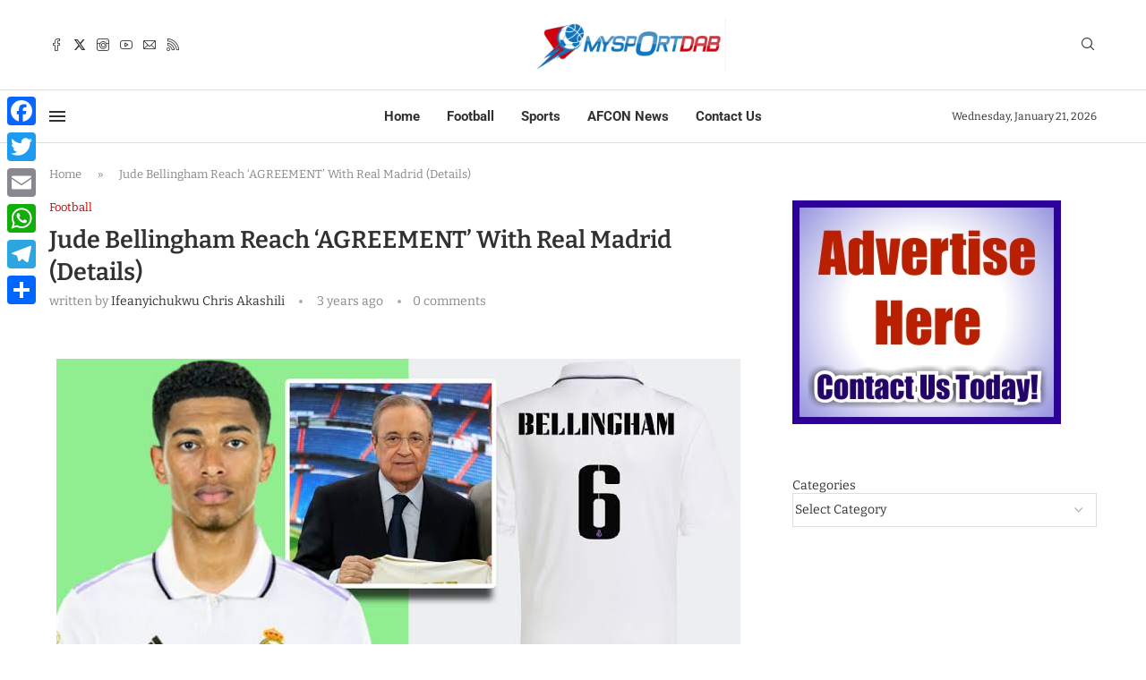

--- FILE ---
content_type: text/html; charset=utf-8
request_url: https://www.google.com/recaptcha/api2/aframe
body_size: 260
content:
<!DOCTYPE HTML><html><head><meta http-equiv="content-type" content="text/html; charset=UTF-8"></head><body><script nonce="kxpLKGV58-xDCRAq2MXc0g">/** Anti-fraud and anti-abuse applications only. See google.com/recaptcha */ try{var clients={'sodar':'https://pagead2.googlesyndication.com/pagead/sodar?'};window.addEventListener("message",function(a){try{if(a.source===window.parent){var b=JSON.parse(a.data);var c=clients[b['id']];if(c){var d=document.createElement('img');d.src=c+b['params']+'&rc='+(localStorage.getItem("rc::a")?sessionStorage.getItem("rc::b"):"");window.document.body.appendChild(d);sessionStorage.setItem("rc::e",parseInt(sessionStorage.getItem("rc::e")||0)+1);localStorage.setItem("rc::h",'1768966112578');}}}catch(b){}});window.parent.postMessage("_grecaptcha_ready", "*");}catch(b){}</script></body></html>